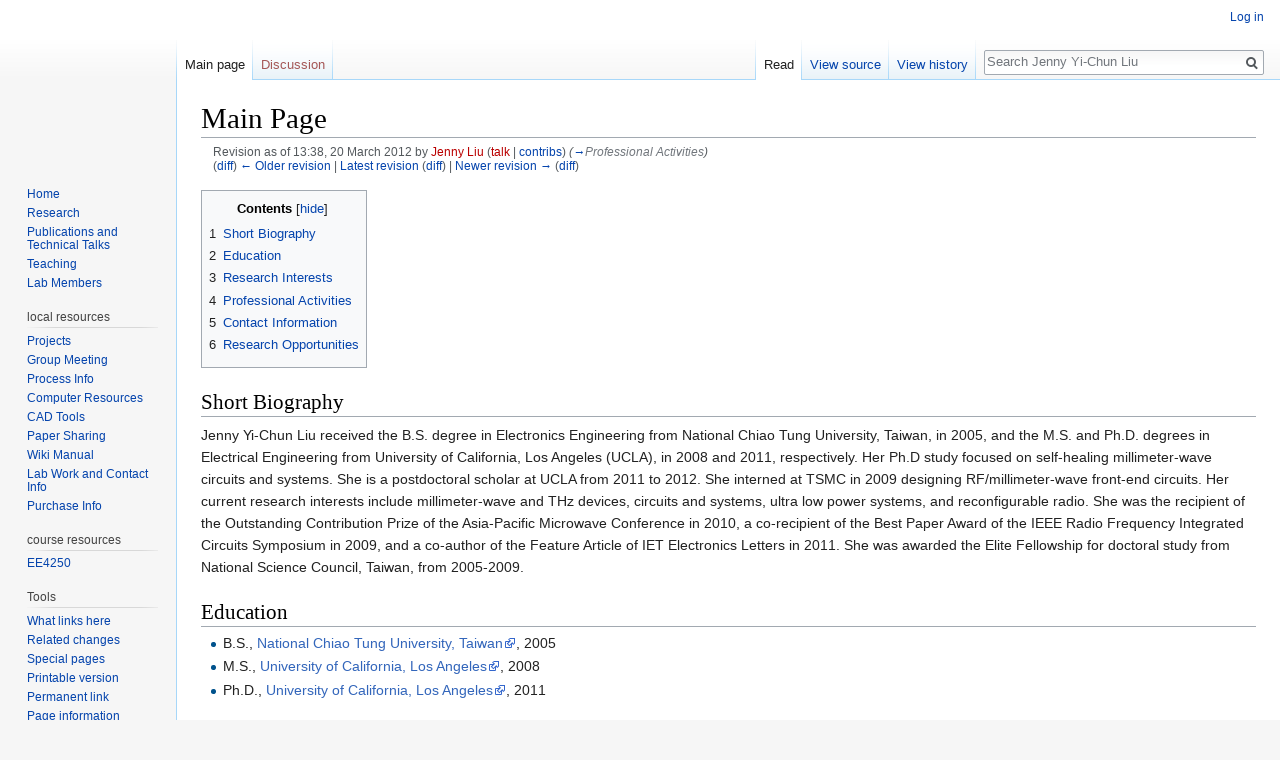

--- FILE ---
content_type: text/html; charset=UTF-8
request_url: https://www.ee.nthu.edu.tw/jennyliu/wiki/index.php?title=Main_Page&oldid=123
body_size: 5036
content:
<!DOCTYPE html>
<html class="client-nojs" lang="en" dir="ltr">
<head>
<meta charset="UTF-8"/>
<title>Jenny Yi-Chun Liu</title>
<script>document.documentElement.className = document.documentElement.className.replace( /(^|\s)client-nojs(\s|$)/, "$1client-js$2" );</script>
<script>(window.RLQ=window.RLQ||[]).push(function(){mw.config.set({"wgCanonicalNamespace":"","wgCanonicalSpecialPageName":false,"wgNamespaceNumber":0,"wgPageName":"Main_Page","wgTitle":"Main Page","wgCurRevisionId":546,"wgRevisionId":123,"wgArticleId":1,"wgIsArticle":true,"wgIsRedirect":false,"wgAction":"view","wgUserName":null,"wgUserGroups":["*"],"wgCategories":[],"wgBreakFrames":false,"wgPageContentLanguage":"en","wgPageContentModel":"wikitext","wgSeparatorTransformTable":["",""],"wgDigitTransformTable":["",""],"wgDefaultDateFormat":"dmy","wgMonthNames":["","January","February","March","April","May","June","July","August","September","October","November","December"],"wgMonthNamesShort":["","Jan","Feb","Mar","Apr","May","Jun","Jul","Aug","Sep","Oct","Nov","Dec"],"wgRelevantPageName":"Main_Page","wgRelevantArticleId":1,"wgRequestId":"aXcr5HLXnYdr4XlJ7yt7JQAA0wE","wgIsProbablyEditable":false,"wgRelevantPageIsProbablyEditable":false,"wgRestrictionEdit":["sysop"],"wgRestrictionMove":["sysop"],"wgIsMainPage":true});mw.loader.state({"site.styles":"ready","noscript":"ready","user.styles":"ready","user":"ready","site":"ready","user.options":"ready","user.tokens":"loading","mediawiki.legacy.shared":"ready","mediawiki.legacy.commonPrint":"ready","mediawiki.sectionAnchor":"ready","mediawiki.skinning.interface":"ready","skins.vector.styles":"ready"});mw.loader.implement("user.tokens@0vm4aq2",function($,jQuery,require,module){/*@nomin*/mw.user.tokens.set({"editToken":"+\\","patrolToken":"+\\","watchToken":"+\\","csrfToken":"+\\"});
});mw.loader.load(["mediawiki.page.startup","mediawiki.user","mediawiki.hidpi","mediawiki.page.ready","mediawiki.toc","mediawiki.searchSuggest","skins.vector.js"]);});</script>
<link rel="stylesheet" href="/jennyliu/wiki/load.php?debug=false&amp;lang=en&amp;modules=mediawiki.legacy.commonPrint%2Cshared%7Cmediawiki.sectionAnchor%7Cmediawiki.skinning.interface%7Cskins.vector.styles&amp;only=styles&amp;skin=vector"/>
<script async="" src="/jennyliu/wiki/load.php?debug=false&amp;lang=en&amp;modules=startup&amp;only=scripts&amp;skin=vector"></script>
<meta name="ResourceLoaderDynamicStyles" content=""/>
<meta name="generator" content="MediaWiki 1.31.1"/>
<meta name="robots" content="noindex,nofollow"/>
<link rel="shortcut icon" href="/favicon.ico"/>
<link rel="search" type="application/opensearchdescription+xml" href="/jennyliu/wiki/opensearch_desc.php" title="Jenny Yi-Chun Liu (en)"/>
<link rel="EditURI" type="application/rsd+xml" href="http://www.ee.nthu.edu.tw/jennyliu/wiki/api.php?action=rsd"/>
<link rel="alternate" type="application/atom+xml" title="Jenny Yi-Chun Liu Atom feed" href="/jennyliu/wiki/index.php?title=Special:RecentChanges&amp;feed=atom"/>
<!--[if lt IE 9]><script src="/jennyliu/wiki/load.php?debug=false&amp;lang=en&amp;modules=html5shiv&amp;only=scripts&amp;skin=vector&amp;sync=1"></script><![endif]-->
</head>
<body class="mediawiki ltr sitedir-ltr mw-hide-empty-elt ns-0 ns-subject page-Main_Page rootpage-Main_Page skin-vector action-view">		<div id="mw-page-base" class="noprint"></div>
		<div id="mw-head-base" class="noprint"></div>
		<div id="content" class="mw-body" role="main">
			<a id="top"></a>
			<div class="mw-indicators mw-body-content">
</div>
<h1 id="firstHeading" class="firstHeading" lang="en">Main Page</h1>			<div id="bodyContent" class="mw-body-content">
				<div id="siteSub" class="noprint">From Jenny Yi-Chun Liu</div>				<div id="contentSub"><div class="mw-revision"><div id="mw-revision-info">Revision as of 13:38, 20 March 2012 by <a href="/jennyliu/wiki/index.php?title=User:Jenny_Liu&amp;action=edit&amp;redlink=1" class="new mw-userlink" title="User:Jenny Liu (page does not exist)"><bdi>Jenny Liu</bdi></a> <span class="mw-usertoollinks">(<a href="/jennyliu/wiki/index.php?title=User_talk:Jenny_Liu&amp;action=edit&amp;redlink=1" class="new mw-usertoollinks-talk" title="User talk:Jenny Liu (page does not exist)">talk</a> | <a href="/jennyliu/wiki/index.php?title=Special:Contributions/Jenny_Liu" class="mw-usertoollinks-contribs" title="Special:Contributions/Jenny Liu">contribs</a>)</span> <span class="comment">(<a href="#Professional_Activities">→</a>‎<span dir="auto"><span class="autocomment">Professional Activities</span></span>)</span></div><div id="mw-revision-nav">(<a href="/jennyliu/wiki/index.php?title=Main_Page&amp;diff=prev&amp;oldid=123" title="Main Page">diff</a>) <a href="/jennyliu/wiki/index.php?title=Main_Page&amp;direction=prev&amp;oldid=123" title="Main Page">← Older revision</a> | <a href="/jennyliu/wiki/index.php?title=Main_Page" title="Main Page">Latest revision</a> (<a href="/jennyliu/wiki/index.php?title=Main_Page&amp;diff=cur&amp;oldid=123" title="Main Page">diff</a>) | <a href="/jennyliu/wiki/index.php?title=Main_Page&amp;direction=next&amp;oldid=123" title="Main Page">Newer revision →</a> (<a href="/jennyliu/wiki/index.php?title=Main_Page&amp;diff=next&amp;oldid=123" title="Main Page">diff</a>)</div></div></div>
								<div id="jump-to-nav" class="mw-jump">
					Jump to:					<a href="#mw-head">navigation</a>, 					<a href="#p-search">search</a>
				</div>
				<div id="mw-content-text" lang="en" dir="ltr" class="mw-content-ltr"><div class="mw-parser-output"><div id="toc" class="toc"><div class="toctitle" lang="en" dir="ltr"><h2>Contents</h2></div>
<ul>
<li class="toclevel-1 tocsection-1"><a href="#Short_Biography"><span class="tocnumber">1</span> <span class="toctext">Short Biography</span></a></li>
<li class="toclevel-1 tocsection-2"><a href="#Education"><span class="tocnumber">2</span> <span class="toctext">Education</span></a></li>
<li class="toclevel-1 tocsection-3"><a href="#Research_Interests"><span class="tocnumber">3</span> <span class="toctext">Research Interests</span></a></li>
<li class="toclevel-1 tocsection-4"><a href="#Professional_Activities"><span class="tocnumber">4</span> <span class="toctext">Professional Activities</span></a></li>
<li class="toclevel-1 tocsection-5"><a href="#Contact_Information"><span class="tocnumber">5</span> <span class="toctext">Contact Information</span></a></li>
<li class="toclevel-1 tocsection-6"><a href="#Research_Opportunities"><span class="tocnumber">6</span> <span class="toctext">Research Opportunities</span></a></li>
</ul>
</div>

<h2><span class="mw-headline" id="Short_Biography">Short Biography</span></h2>
<p>Jenny Yi-Chun Liu received the B.S. degree in Electronics Engineering from National Chiao Tung University, Taiwan, in 2005, and the M.S. and Ph.D. degrees in Electrical Engineering from University of California, Los Angeles (UCLA), in 2008 and 2011, respectively. Her Ph.D study focused on self-healing millimeter-wave circuits and systems. She is a postdoctoral scholar at UCLA from 2011 to 2012. 
She interned at TSMC in 2009 designing RF/millimeter-wave front-end circuits. Her current research interests include millimeter-wave and THz devices, circuits and systems, ultra low power systems, and reconfigurable radio.
She was the recipient of the Outstanding Contribution Prize of the Asia-Pacific Microwave Conference in 2010, a co-recipient of the Best Paper Award of the IEEE Radio Frequency Integrated Circuits Symposium in 2009, and a co-author of the Feature Article of IET Electronics Letters in 2011. She was awarded the Elite Fellowship for doctoral study from National Science Council, Taiwan, from 2005-2009.
</p>
<h2><span class="mw-headline" id="Education">Education</span></h2>
<ul><li>B.S., <a rel="nofollow" class="external text" href="http://www.ee.nctu.edu.tw">National Chiao Tung University, Taiwan</a>, 2005</li>
<li>M.S., <a rel="nofollow" class="external text" href="http://www.ee.ucla.edu">University of California, Los Angeles</a>, 2008</li>
<li>Ph.D., <a rel="nofollow" class="external text" href="http://www.ee.ucla.edu">University of California, Los Angeles</a>, 2011</li></ul>
<h2><span class="mw-headline" id="Research_Interests">Research Interests</span></h2>
<ul><li>Millimeter-wave and sub-millimeter-wave devices, circuits and systems</li>
<li>THz communications and imaging</li>
<li>Ultra low power wireless circuits and systems for biomedical applications</li>
<li>Reconfigurable radio</li></ul>
<h2><span class="mw-headline" id="Professional_Activities">Professional Activities</span></h2>
<ul><li><a rel="nofollow" class="external text" href="http://www.ieee.org/">Institute of Electrical and Electronics Engineers (IEEE)</a>, member, 2009-present</li>
<li><a rel="nofollow" class="external text" href="http://www.mtt.org/">IEEE Microwave Theory and Techniques</a>, member, 2012-present</li>
<li><a rel="nofollow" class="external text" href="http://www.mtt.org/ims.html">Internaional Microwave Conference (IMS)</a>, university booth coordinator, 2011</li>
<li><a rel="nofollow" class="external text" href="http://dl.comsoc.org/ci1/">IEEE Communications Magazine</a>, reviewer, 2011-present</li>
<li><a rel="nofollow" class="external text" href="http://www.mtt.org/letters.html">IEEE Microwave and Wireless Components Letter</a>, reviewer, 2012-present</li>
<li><a rel="nofollow" class="external text" href="http://www.mtt.org/transactions.html">IEEE Transactions on Microwave Theory and Techniques</a>, reviewer, 2012-present</li></ul>
<h2><span class="mw-headline" id="Contact_Information">Contact Information</span></h2>
<ul><li>Postal address: UCLA, Electrical Engineering, 64-127 Engineering IV, Los Angeles, CA 90095</li>
<li>Email: jennyliu(dot)yc(at)gmail(dot)com</li></ul>
<h2><span class="mw-headline" id="Research_Opportunities">Research Opportunities</span></h2>
<ul><li><a rel="nofollow" class="external text" href="http://rffox.ee.ucla.edu/jenny/wiki/index.php/Prospective_students">Information for prospective students</a></li></ul>

<!-- 
NewPP limit report
Cached time: 20260126085501
Cache expiry: 86400
Dynamic content: false
CPU time usage: 0.016 seconds
Real time usage: 0.039 seconds
Preprocessor visited node count: 22/1000000
Preprocessor generated node count: 28/1000000
Post‐expand include size: 0/2097152 bytes
Template argument size: 0/2097152 bytes
Highest expansion depth: 2/40
Expensive parser function count: 0/100
Unstrip recursion depth: 0/20
Unstrip post‐expand size: 0/5000000 bytes
-->
<!--
Transclusion expansion time report (%,ms,calls,template)
100.00%    0.000      1 -total
-->
</div></div>					<div class="printfooter">
						Retrieved from "<a dir="ltr" href="http://www.ee.nthu.edu.tw/jennyliu/wiki/index.php?title=Main_Page&amp;oldid=123">http://www.ee.nthu.edu.tw/jennyliu/wiki/index.php?title=Main_Page&amp;oldid=123</a>"					</div>
				<div id="catlinks" class="catlinks catlinks-allhidden" data-mw="interface"></div>				<div class="visualClear"></div>
							</div>
		</div>
		<div id="mw-navigation">
			<h2>Navigation menu</h2>
			<div id="mw-head">
									<div id="p-personal" role="navigation" class="" aria-labelledby="p-personal-label">
						<h3 id="p-personal-label">Personal tools</h3>
						<ul>
							<li id="pt-login-private"><a href="/jennyliu/wiki/index.php?title=Special:UserLogin&amp;returnto=Main+Page&amp;returntoquery=oldid%3D123" title="You need to log in to use this wiki [o]" accesskey="o">Log in</a></li>						</ul>
					</div>
									<div id="left-navigation">
										<div id="p-namespaces" role="navigation" class="vectorTabs" aria-labelledby="p-namespaces-label">
						<h3 id="p-namespaces-label">Namespaces</h3>
						<ul>
							<li id="ca-nstab-main" class="selected"><span><a href="/jennyliu/wiki/index.php?title=Main_Page" title="View the content page [c]" accesskey="c">Main page</a></span></li><li id="ca-talk" class="new"><span><a href="/jennyliu/wiki/index.php?title=Talk:Main_Page&amp;action=edit&amp;redlink=1" rel="discussion" title="Discussion about the content page (page does not exist) [t]" accesskey="t">Discussion</a></span></li>						</ul>
					</div>
										<div id="p-variants" role="navigation" class="vectorMenu emptyPortlet" aria-labelledby="p-variants-label">
												<input type="checkbox" class="vectorMenuCheckbox" aria-labelledby="p-variants-label" />
						<h3 id="p-variants-label">
							<span>Variants</span>
						</h3>
						<div class="menu">
							<ul>
															</ul>
						</div>
					</div>
									</div>
				<div id="right-navigation">
										<div id="p-views" role="navigation" class="vectorTabs" aria-labelledby="p-views-label">
						<h3 id="p-views-label">Views</h3>
						<ul>
							<li id="ca-view" class="collapsible selected"><span><a href="/jennyliu/wiki/index.php?title=Main_Page">Read</a></span></li><li id="ca-viewsource" class="collapsible"><span><a href="/jennyliu/wiki/index.php?title=Main_Page&amp;action=edit&amp;oldid=123" title="This page is protected.&#10;You can view its source [e]" accesskey="e">View source</a></span></li><li id="ca-history" class="collapsible"><span><a href="/jennyliu/wiki/index.php?title=Main_Page&amp;action=history" title="Past revisions of this page [h]" accesskey="h">View history</a></span></li>						</ul>
					</div>
										<div id="p-cactions" role="navigation" class="vectorMenu emptyPortlet" aria-labelledby="p-cactions-label">
						<input type="checkbox" class="vectorMenuCheckbox" aria-labelledby="p-cactions-label" />
						<h3 id="p-cactions-label"><span>More</span></h3>
						<div class="menu">
							<ul>
															</ul>
						</div>
					</div>
										<div id="p-search" role="search">
						<h3>
							<label for="searchInput">Search</label>
						</h3>
						<form action="/jennyliu/wiki/index.php" id="searchform">
							<div id="simpleSearch">
								<input type="search" name="search" placeholder="Search Jenny Yi-Chun Liu" title="Search Jenny Yi-Chun Liu [f]" accesskey="f" id="searchInput"/><input type="hidden" value="Special:Search" name="title"/><input type="submit" name="fulltext" value="Search" title="Search the pages for this text" id="mw-searchButton" class="searchButton mw-fallbackSearchButton"/><input type="submit" name="go" value="Go" title="Go to a page with this exact name if it exists" id="searchButton" class="searchButton"/>							</div>
						</form>
					</div>
									</div>
			</div>
			<div id="mw-panel">
				<div id="p-logo" role="banner"><a class="mw-wiki-logo" href="/jennyliu/wiki/index.php?title=Main_Page"  title="Visit the main page"></a></div>
						<div class="portal" role="navigation" id="p-public_access" aria-labelledby="p-public_access-label">
			<h3 id="p-public_access-label">public access</h3>
			<div class="body">
								<ul>
					<li id="n-Home"><a href="/jennyliu/wiki/index.php?title=Main_Page">Home</a></li><li id="n-Research"><a href="/jennyliu/wiki/index.php?title=Research">Research</a></li><li id="n-Publications-and-Technical-Talks"><a href="/jennyliu/wiki/index.php?title=Publications_and_Technical_Talks">Publications and Technical Talks</a></li><li id="n-Teaching"><a href="/jennyliu/wiki/index.php?title=Teaching">Teaching</a></li><li id="n-Lab-Members"><a href="/jennyliu/wiki/index.php?title=Lab_Members">Lab Members</a></li>				</ul>
							</div>
		</div>
			<div class="portal" role="navigation" id="p-local_resources" aria-labelledby="p-local_resources-label">
			<h3 id="p-local_resources-label">local resources</h3>
			<div class="body">
								<ul>
					<li id="n-Projects"><a href="/jennyliu/wiki/index.php?title=Projects">Projects</a></li><li id="n-Group-Meeting"><a href="/jennyliu/wiki/index.php?title=Group_Meeting">Group Meeting</a></li><li id="n-Process-Info"><a href="/jennyliu/wiki/index.php?title=Process_Info">Process Info</a></li><li id="n-Computer-Resources"><a href="/jennyliu/wiki/index.php?title=Computer_Resources">Computer Resources</a></li><li id="n-CAD-Tools"><a href="/jennyliu/wiki/index.php?title=CAD_Tools">CAD Tools</a></li><li id="n-Paper-Sharing"><a href="/jennyliu/wiki/index.php?title=Paper_Sharing">Paper Sharing</a></li><li id="n-Wiki-Manual"><a href="/jennyliu/wiki/index.php?title=Wiki_Manual">Wiki Manual</a></li><li id="n-Lab-Work-and-Contact-Info"><a href="/jennyliu/wiki/index.php?title=Lab_Work_and_Contact_Info">Lab Work and Contact Info</a></li><li id="n-Purchase-Info"><a href="/jennyliu/wiki/index.php?title=Purchase_Info">Purchase Info</a></li>				</ul>
							</div>
		</div>
			<div class="portal" role="navigation" id="p-course_resources" aria-labelledby="p-course_resources-label">
			<h3 id="p-course_resources-label">course resources</h3>
			<div class="body">
								<ul>
					<li id="n-EE4250"><a href="/jennyliu/wiki/index.php?title=EE4250">EE4250</a></li>				</ul>
							</div>
		</div>
			<div class="portal" role="navigation" id="p-tb" aria-labelledby="p-tb-label">
			<h3 id="p-tb-label">Tools</h3>
			<div class="body">
								<ul>
					<li id="t-whatlinkshere"><a href="/jennyliu/wiki/index.php?title=Special:WhatLinksHere/Main_Page" title="A list of all wiki pages that link here [j]" accesskey="j">What links here</a></li><li id="t-recentchangeslinked"><a href="/jennyliu/wiki/index.php?title=Special:RecentChangesLinked/Main_Page" rel="nofollow" title="Recent changes in pages linked from this page [k]" accesskey="k">Related changes</a></li><li id="t-specialpages"><a href="/jennyliu/wiki/index.php?title=Special:SpecialPages" title="A list of all special pages [q]" accesskey="q">Special pages</a></li><li id="t-print"><a href="/jennyliu/wiki/index.php?title=Main_Page&amp;oldid=123&amp;printable=yes" rel="alternate" title="Printable version of this page [p]" accesskey="p">Printable version</a></li><li id="t-permalink"><a href="/jennyliu/wiki/index.php?title=Main_Page&amp;oldid=123" title="Permanent link to this revision of the page">Permanent link</a></li><li id="t-info"><a href="/jennyliu/wiki/index.php?title=Main_Page&amp;action=info" title="More information about this page">Page information</a></li>				</ul>
							</div>
		</div>
				</div>
		</div>
				<div id="footer" role="contentinfo">
						<ul id="footer-places">
								<li id="footer-places-privacy"><a href="/jennyliu/wiki/index.php?title=Jenny_Yi-Chun_Liu:Privacy_policy" title="Jenny Yi-Chun Liu:Privacy policy">Privacy policy</a></li>
								<li id="footer-places-about"><a href="/jennyliu/wiki/index.php?title=Jenny_Yi-Chun_Liu:About" title="Jenny Yi-Chun Liu:About">About Jenny Yi-Chun Liu</a></li>
								<li id="footer-places-disclaimer"><a href="/jennyliu/wiki/index.php?title=Jenny_Yi-Chun_Liu:General_disclaimer" title="Jenny Yi-Chun Liu:General disclaimer">Disclaimers</a></li>
							</ul>
										<ul id="footer-icons" class="noprint">
										<li id="footer-poweredbyico">
						<a href="//www.mediawiki.org/"><img src="/jennyliu/wiki/resources/assets/poweredby_mediawiki_88x31.png" alt="Powered by MediaWiki" srcset="/jennyliu/wiki/resources/assets/poweredby_mediawiki_132x47.png 1.5x, /jennyliu/wiki/resources/assets/poweredby_mediawiki_176x62.png 2x" width="88" height="31"/></a>					</li>
									</ul>
						<div style="clear: both;"></div>
		</div>
		<script>(window.RLQ=window.RLQ||[]).push(function(){mw.config.set({"wgPageParseReport":{"limitreport":{"cputime":"0.016","walltime":"0.039","ppvisitednodes":{"value":22,"limit":1000000},"ppgeneratednodes":{"value":28,"limit":1000000},"postexpandincludesize":{"value":0,"limit":2097152},"templateargumentsize":{"value":0,"limit":2097152},"expansiondepth":{"value":2,"limit":40},"expensivefunctioncount":{"value":0,"limit":100},"unstrip-depth":{"value":0,"limit":20},"unstrip-size":{"value":0,"limit":5000000},"timingprofile":["100.00%    0.000      1 -total"]},"cachereport":{"timestamp":"20260126085501","ttl":86400,"transientcontent":false}}});});</script><script>(window.RLQ=window.RLQ||[]).push(function(){mw.config.set({"wgBackendResponseTime":365});});</script>
	</body>
</html>


--- FILE ---
content_type: text/javascript; charset=utf-8
request_url: https://www.ee.nthu.edu.tw/jennyliu/wiki/load.php?debug=false&lang=en&modules=startup&only=scripts&skin=vector
body_size: 5974
content:
window.mwPerformance=(window.performance&&performance.mark)?performance:{mark:function(){}};window.mwNow=(function(){var perf=window.performance,navStart=perf&&perf.timing&&perf.timing.navigationStart;return navStart&&typeof perf.now==='function'?function(){return navStart+perf.now();}:function(){return Date.now();};}());window.isCompatible=function(str){var ua=str||navigator.userAgent;return!!((function(){'use strict';return!this&&!!Function.prototype.bind&&!!window.JSON;}())&&'querySelector'in document&&'localStorage'in window&&'addEventListener'in window&&!(ua.match(/MSIE 10|webOS\/1\.[0-4]|SymbianOS|Series60|NetFront|Opera Mini|S40OviBrowser|MeeGo|Android.+Glass|^Mozilla\/5\.0 .+ Gecko\/$|googleweblight/)||ua.match(/PlayStation/i)));};(function(){var NORLQ,script;if(!isCompatible()){document.documentElement.className=document.documentElement.className.replace(/(^|\s)client-js(\s|$)/,'$1client-nojs$2');NORLQ=window.NORLQ||[];while(NORLQ.length){NORLQ.shift()();}window.NORLQ={push:
function(fn){fn();}};window.RLQ={push:function(){}};return;}function startUp(){mw.config=new mw.Map(true);mw.loader.addSource({"local":"/jennyliu/wiki/load.php"});mw.loader.register([["site","0vdgk0a",[1]],["site.styles","0xjiiga",[],"site"],["noscript","1usobnf",[],"noscript"],["filepage","1v1349s"],["user.groups","0cmon1m",[5]],["user","00k9jo2",[6],"user"],["user.styles","1jtwsl4",[],"user"],["user.defaults","1qn9ecd"],["user.options","0r5ungb",[7],"private"],["user.tokens","0vm4aq2",[],"private"],["mediawiki.language.data","1pox0t6",[177]],["mediawiki.skinning.elements","02khc26"],["mediawiki.skinning.content","1pmlnw5"],["mediawiki.skinning.interface","00jg1jp"],["mediawiki.skinning.content.parsoid","1dfvtj3"],["mediawiki.skinning.content.externallinks","09aqxr2"],["jquery.accessKeyLabel","0kgrwsk",[22,130]],["jquery.async","0ocjicl"],["jquery.byteLength","0n9b6i4",[131]],["jquery.byteLimit","0cmon1m",[37]],["jquery.checkboxShiftClick","0vlnk9z"],["jquery.chosen","1eqwv9a"],[
"jquery.client","1pk47b2"],["jquery.color","0kd19yb",[24]],["jquery.colorUtil","00z01rw"],["jquery.confirmable","0r7zx9b",[178]],["jquery.cookie","164gdwm"],["jquery.expandableField","1v9zdtg"],["jquery.farbtastic","13cwujr",[24]],["jquery.footHovzer","1b4vfc6"],["jquery.form","0lr9msz"],["jquery.fullscreen","101y3ab"],["jquery.getAttrs","17yb27w"],["jquery.hidpi","0mrg7ns"],["jquery.highlightText","0s3uyoc",[130]],["jquery.hoverIntent","0cdz6ut"],["jquery.i18n","1r5lyr8",[176]],["jquery.lengthLimit","03vldcc",[131]],["jquery.localize","1bf1ga1"],["jquery.makeCollapsible","10bl1vn"],["jquery.mockjax","03er45q"],["jquery.mw-jump","1amnayk"],["jquery.qunit","0ssc19i"],["jquery.spinner","1oocd7f"],["jquery.jStorage","1v5l0or"],["jquery.suggestions","0z3jx6g",[34]],["jquery.tabIndex","0eak5wx"],["jquery.tablesorter","0ms6mkz",[130,179]],["jquery.textSelection","06isjp9",[22]],["jquery.throttle-debounce","0jbhauy"],["jquery.xmldom","05tyo2d"],["jquery.tipsy","0iuaer3"],["jquery.ui.core",
"08p9uuz",[53],"jquery.ui"],["jquery.ui.core.styles","1t4zue9",[],"jquery.ui"],["jquery.ui.accordion","02bwna2",[52,72],"jquery.ui"],["jquery.ui.autocomplete","0imq9c3",[61],"jquery.ui"],["jquery.ui.button","0r9mg5m",[52,72],"jquery.ui"],["jquery.ui.datepicker","0g46oh4",[52],"jquery.ui"],["jquery.ui.dialog","0xijt72",[56,59,63,65],"jquery.ui"],["jquery.ui.draggable","1p08tms",[52,62],"jquery.ui"],["jquery.ui.droppable","0o4smtd",[59],"jquery.ui"],["jquery.ui.menu","0r8er7k",[52,63,72],"jquery.ui"],["jquery.ui.mouse","0wyk2y0",[72],"jquery.ui"],["jquery.ui.position","0jtpwb5",[],"jquery.ui"],["jquery.ui.progressbar","06uq9ue",[52,72],"jquery.ui"],["jquery.ui.resizable","1mnc8lf",[52,62],"jquery.ui"],["jquery.ui.selectable","1q5870g",[52,62],"jquery.ui"],["jquery.ui.slider","1de5lcs",[52,62],"jquery.ui"],["jquery.ui.sortable","0jw168o",[52,62],"jquery.ui"],["jquery.ui.spinner","1b7wel0",[56],"jquery.ui"],["jquery.ui.tabs","0gf9jsv",[52,72],"jquery.ui"],["jquery.ui.tooltip","073g2hr",[52
,63,72],"jquery.ui"],["jquery.ui.widget","157jf1i",[],"jquery.ui"],["jquery.effects.core","02vilfn",[],"jquery.ui"],["jquery.effects.blind","1ljpife",[73],"jquery.ui"],["jquery.effects.bounce","1os01w6",[73],"jquery.ui"],["jquery.effects.clip","068xdnb",[73],"jquery.ui"],["jquery.effects.drop","0zttelb",[73],"jquery.ui"],["jquery.effects.explode","0x573w0",[73],"jquery.ui"],["jquery.effects.fade","13fpzf2",[73],"jquery.ui"],["jquery.effects.fold","03jq2de",[73],"jquery.ui"],["jquery.effects.highlight","1boynho",[73],"jquery.ui"],["jquery.effects.pulsate","1r9zxb8",[73],"jquery.ui"],["jquery.effects.scale","0wktdwc",[73],"jquery.ui"],["jquery.effects.shake","0gmzshz",[73],"jquery.ui"],["jquery.effects.slide","0ws04rs",[73],"jquery.ui"],["jquery.effects.transfer","00kvnji",[73],"jquery.ui"],["json","0cmon1m"],["moment","0ocrxto",[174]],["mediawiki.apihelp","1j50obr"],["mediawiki.template","0o7wdpj"],["mediawiki.template.mustache","0tsphc3",[90]],["mediawiki.template.regexp","0lveult",[90
]],["mediawiki.apipretty","08z8umd"],["mediawiki.api","1p8d4bq",[148,9]],["mediawiki.api.category","1sehmne",[136,94]],["mediawiki.api.edit","1kqiwd9",[146]],["mediawiki.api.login","0nyoidy",[94]],["mediawiki.api.options","08k5yao",[94]],["mediawiki.api.parse","04ckl8q",[94]],["mediawiki.api.upload","1jw82og",[96]],["mediawiki.api.user","10a8hgg",[94]],["mediawiki.api.watch","1hg91ss",[94]],["mediawiki.api.messages","0382q8p",[94]],["mediawiki.api.rollback","1x97ava",[94]],["mediawiki.content.json","0hgujjl"],["mediawiki.confirmCloseWindow","1uhgci7"],["mediawiki.debug","0y7k3u1",[29,273]],["mediawiki.diff.styles","0t8zyxk"],["mediawiki.feedback","1hs5tst",[136,124,277]],["mediawiki.feedlink","1kdwdzv"],["mediawiki.filewarning","0stk4ny",[273]],["mediawiki.ForeignApi","1xztdi4",[113]],["mediawiki.ForeignApi.core","1f916tg",[94,269]],["mediawiki.helplink","0w07n8b"],["mediawiki.hidpi","1ttoc46",[33],null,null,"return'srcset'in new Image();"],["mediawiki.hlist","1yre04p"],[
"mediawiki.htmlform","1x1ozqz",[37,130]],["mediawiki.htmlform.checker","1r0npq9",[49]],["mediawiki.htmlform.ooui","0zd0axf",[273]],["mediawiki.htmlform.styles","1cw5wjf"],["mediawiki.htmlform.ooui.styles","19dr3gs"],["mediawiki.icon","1gfhq0t"],["mediawiki.inspect","02ivcfv",[130,131]],["mediawiki.messagePoster","1sid56h",[112]],["mediawiki.messagePoster.wikitext","1nhl34i",[96,124]],["mediawiki.notification","0zs59i2",[148,156]],["mediawiki.notify","1vnkr9u"],["mediawiki.notification.convertmessagebox","16m5rqr",[126]],["mediawiki.notification.convertmessagebox.styles","0ukrr6g"],["mediawiki.RegExp","1ra9hya"],["mediawiki.String","1a25hzk"],["mediawiki.pager.tablePager","1l2494r"],["mediawiki.searchSuggest","13p9moe",[32,45,94]],["mediawiki.sectionAnchor","1mi7tev"],["mediawiki.storage","07q0y2h"],["mediawiki.Title","1j4on8v",[131,148]],["mediawiki.Upload","089zlde",[100]],["mediawiki.ForeignUpload","1kqaoro",[112,137]],["mediawiki.ForeignStructuredUpload.config","0msydx9"],[
"mediawiki.ForeignStructuredUpload","1ikvcad",[139,138]],["mediawiki.Upload.Dialog","0urid2r",[142]],["mediawiki.Upload.BookletLayout","0aykd82",[136,137,178,266,88,275,277]],["mediawiki.ForeignStructuredUpload.BookletLayout","04zcgog",[140,142,103,182,256,251]],["mediawiki.toc","0e093qs",[152]],["mediawiki.Uri","037asve",[148,92]],["mediawiki.user","0me2es8",[101,135,8]],["mediawiki.userSuggest","0dekxo1",[45,94]],["mediawiki.util","1hwa75w",[16,127]],["mediawiki.viewport","1ozpmyx"],["mediawiki.checkboxtoggle","1iorin2"],["mediawiki.checkboxtoggle.styles","0nirg47"],["mediawiki.cookie","194n4e8",[26]],["mediawiki.toolbar","1qwv2o2",[48]],["mediawiki.experiments","0kaea79"],["mediawiki.editfont.styles","1jiddif"],["mediawiki.visibleTimeout","0jbjyqr"],["mediawiki.action.delete","01pcj0h",[37,273]],["mediawiki.action.delete.file","11h2lga",[37]],["mediawiki.action.edit","1mg5gtr",[48,160,94,155,254]],["mediawiki.action.edit.styles","01cjjmj"],["mediawiki.action.edit.collapsibleFooter",
"0mld8p5",[39,122,135]],["mediawiki.action.edit.preview","13vl36a",[43,48,94,108,178,273]],["mediawiki.action.history","16x943e"],["mediawiki.action.history.styles","01ntiau"],["mediawiki.action.view.dblClickEdit","0pwvx8z",[148,8]],["mediawiki.action.view.metadata","04dsg0i",[173]],["mediawiki.action.view.categoryPage.styles","1b5ndbj"],["mediawiki.action.view.postEdit","14imxa0",[178,126]],["mediawiki.action.view.redirect","0kufydn",[22]],["mediawiki.action.view.redirectPage","18ew2zi"],["mediawiki.action.view.rightClickEdit","1h70zmt"],["mediawiki.action.edit.editWarning","1ly6fdk",[48,106,178]],["mediawiki.action.view.filepage","15dxey0"],["mediawiki.language","0bkewwp",[175,10]],["mediawiki.cldr","1tqheej",[176]],["mediawiki.libs.pluralruleparser","0w4ix81"],["mediawiki.language.init","1t37git"],["mediawiki.jqueryMsg","1fyxg88",[174,148,8]],["mediawiki.language.months","16aj1bo",[174]],["mediawiki.language.names","0cfo43y",[177]],["mediawiki.language.specialCharacters","0meovla",[
174]],["mediawiki.libs.jpegmeta","0trr1bw"],["mediawiki.page.gallery","0e945yz",[49,184]],["mediawiki.page.gallery.styles","0rv5nls"],["mediawiki.page.gallery.slideshow","0nw1juj",[136,94,275,290]],["mediawiki.page.ready","18bnolq",[16,20,41]],["mediawiki.page.startup","14lz98x"],["mediawiki.page.patrol.ajax","0ctljnz",[43,136,94]],["mediawiki.page.watch.ajax","00652v1",[136,102,178]],["mediawiki.page.rollback","15higtt",[43,104]],["mediawiki.page.image.pagination","0v06qlg",[43,148]],["mediawiki.rcfilters.filters.base.styles","110vemi"],["mediawiki.rcfilters.highlightCircles.seenunseen.styles","0p7yh02"],["mediawiki.rcfilters.filters.dm","1dl5k28",[131,145,98,178,146,269]],["mediawiki.rcfilters.filters.ui","1g5ge2f",[39,194,249,284,286,288,290]],["mediawiki.special","1y36egp"],["mediawiki.special.apisandbox.styles","1d26hd1"],["mediawiki.special.apisandbox","0vm07wf",[39,94,178,255,272]],["mediawiki.special.block","13ix4dp",[117,148,257]],["mediawiki.special.changecredentials.js",
"0osshpy",[94,119]],["mediawiki.special.changeslist","143tvup"],["mediawiki.special.changeslist.enhanced","1agujmd"],["mediawiki.special.changeslist.legend","1n207dt"],["mediawiki.special.changeslist.legend.js","0rebes0",[39,152]],["mediawiki.special.changeslist.visitedstatus","1ucgaxx"],["mediawiki.special.comparepages.styles","07uxsnk"],["mediawiki.special.contributions","145kc5b",[178,251]],["mediawiki.special.edittags","05u8wkm",[21,37]],["mediawiki.special.edittags.styles","0bcrf97"],["mediawiki.special.import","1pa923i"],["mediawiki.special.movePage","1pfaajn",[249,254]],["mediawiki.special.movePage.styles","00ihdyf"],["mediawiki.special.pageLanguage","14fukoj",[273]],["mediawiki.special.pagesWithProp","1cm9d4s"],["mediawiki.special.preferences","1at1jyc",[106,174,128]],["mediawiki.special.preferences.styles","0ahrq2d"],["mediawiki.special.recentchanges","1h1ymlo"],["mediawiki.special.revisionDelete","10gvq3o",[37]],["mediawiki.special.search","13ca8so",[264]],[
"mediawiki.special.search.commonsInterwikiWidget","03xsmr5",[145,94,178]],["mediawiki.special.search.interwikiwidget.styles","0oby20y"],["mediawiki.special.search.styles","1ihf3vj"],["mediawiki.special.undelete","0dq2vf2",[249,254]],["mediawiki.special.unwatchedPages","0k8u0ik",[136,102]],["mediawiki.special.upload","1i4z56b",[43,136,99,106,178,182,226,90]],["mediawiki.special.upload.styles","1gs52mj"],["mediawiki.special.userlogin.common.styles","18fa8h4"],["mediawiki.special.userlogin.login.styles","118drjs"],["mediawiki.special.userlogin.signup.js","1re6xxh",[94,118,178]],["mediawiki.special.userlogin.signup.styles","0boa6nr"],["mediawiki.special.userrights","0lgqhwt",[37,128]],["mediawiki.special.watchlist","13ehjoh",[136,102,178,273]],["mediawiki.special.watchlist.styles","0bhsgvk"],["mediawiki.special.version","1ea9oli"],["mediawiki.legacy.config","1i5jp9m"],["mediawiki.legacy.commonPrint","10czszr"],["mediawiki.legacy.protect","1wwlzea",[37]],["mediawiki.legacy.shared","0z7wzxv"
],["mediawiki.legacy.oldshared","1d4jkp1"],["mediawiki.legacy.wikibits","1ffbn7e"],["mediawiki.ui","0025yb3"],["mediawiki.ui.checkbox","01t47wk"],["mediawiki.ui.radio","0nxofwi"],["mediawiki.ui.anchor","1dxj7d1"],["mediawiki.ui.button","1rlqy9q"],["mediawiki.ui.input","04o6jx0"],["mediawiki.ui.icon","0f8o503"],["mediawiki.ui.text","0jfu8ku"],["mediawiki.widgets","1gy0722",[136,94,250,275]],["mediawiki.widgets.styles","1rz5uf5"],["mediawiki.widgets.DateInputWidget","0td6xpm",[252,88,275]],["mediawiki.widgets.DateInputWidget.styles","1q2s2gt"],["mediawiki.widgets.visibleByteLimit","0cmon1m",[254]],["mediawiki.widgets.visibleLengthLimit","145hm8v",[37,273]],["mediawiki.widgets.datetime","0drqfsb",[273,291,292]],["mediawiki.widgets.CategoryMultiselectWidget","0yysufu",[112,136,275]],["mediawiki.widgets.SelectWithInputWidget","047e79w",[258,275]],["mediawiki.widgets.SelectWithInputWidget.styles","1k3l3iz"],["mediawiki.widgets.SizeFilterWidget","1vol16z",[260,275]],[
"mediawiki.widgets.SizeFilterWidget.styles","116zmqm"],["mediawiki.widgets.MediaSearch","19uao5u",[112,136,275]],["mediawiki.widgets.UserInputWidget","0ic8772",[94,275]],["mediawiki.widgets.UsersMultiselectWidget","0rl5swc",[94,275]],["mediawiki.widgets.SearchInputWidget","10g5air",[133,249]],["mediawiki.widgets.SearchInputWidget.styles","0eoiplj"],["mediawiki.widgets.StashedFileWidget","01n5cd5",[94,273]],["es5-shim","0cmon1m"],["dom-level2-shim","0cmon1m"],["oojs","0hiom32"],["mediawiki.router","0hzln6z",[271]],["oojs-router","1vtol4j",[269]],["oojs-ui","0cmon1m",[276,275,277]],["oojs-ui-core","01vdufw",[174,269,274,281,282,287,278,279]],["oojs-ui-core.styles","0fx1j91"],["oojs-ui-widgets","036354z",[273,283,291,292]],["oojs-ui-toolbars","05wifae",[273,292]],["oojs-ui-windows","0kih4sv",[273,292]],["oojs-ui.styles.indicators","1ha17w5"],["oojs-ui.styles.textures","17f895f"],["oojs-ui.styles.icons-accessibility","0e4kzdo"],["oojs-ui.styles.icons-alerts","1jney5c"],[
"oojs-ui.styles.icons-content","0phpbb8"],["oojs-ui.styles.icons-editing-advanced","0l99nhv"],["oojs-ui.styles.icons-editing-core","0jimzl2"],["oojs-ui.styles.icons-editing-list","1nnrasq"],["oojs-ui.styles.icons-editing-styling","07df34n"],["oojs-ui.styles.icons-interactions","1e0m88n"],["oojs-ui.styles.icons-layout","08pb6s4"],["oojs-ui.styles.icons-location","1bibsdc"],["oojs-ui.styles.icons-media","0hba0av"],["oojs-ui.styles.icons-moderation","1s25dl9"],["oojs-ui.styles.icons-movement","16d7wxq"],["oojs-ui.styles.icons-user","178y5li"],["oojs-ui.styles.icons-wikimedia","071ujn0"],["skins.monobook.styles","1hwi9d2"],["skins.cologneblue","18ivn8l"],["skins.modern","082dtzl"],["skins.vector.styles","0f4chgp"],["skins.vector.styles.responsive","18q5k11"],["skins.vector.js","0itijzo",[46,49]]]);;mw.config.set({"wgLoadScript":"/jennyliu/wiki/load.php","debug":!1,"skin":"vector","stylepath":"/jennyliu/wiki/skins","wgUrlProtocols":
"bitcoin\\:|ftp\\:\\/\\/|ftps\\:\\/\\/|geo\\:|git\\:\\/\\/|gopher\\:\\/\\/|http\\:\\/\\/|https\\:\\/\\/|irc\\:\\/\\/|ircs\\:\\/\\/|magnet\\:|mailto\\:|mms\\:\\/\\/|news\\:|nntp\\:\\/\\/|redis\\:\\/\\/|sftp\\:\\/\\/|sip\\:|sips\\:|sms\\:|ssh\\:\\/\\/|svn\\:\\/\\/|tel\\:|telnet\\:\\/\\/|urn\\:|worldwind\\:\\/\\/|xmpp\\:|\\/\\/","wgArticlePath":"/jennyliu/wiki/index.php?title=$1","wgScriptPath":"/jennyliu/wiki","wgScript":"/jennyliu/wiki/index.php","wgSearchType":null,"wgVariantArticlePath":!1,"wgActionPaths":{},"wgServer":"http://www.ee.nthu.edu.tw","wgServerName":"www.ee.nthu.edu.tw","wgUserLanguage":"en","wgContentLanguage":"en","wgTranslateNumerals":!0,"wgVersion":"1.31.1","wgEnableAPI":!0,"wgEnableWriteAPI":!0,"wgMainPageTitle":"Main Page","wgFormattedNamespaces":{"-2":"Media","-1":"Special","0":"","1":"Talk","2":"User","3":"User talk","4":"Jenny Yi-Chun Liu","5":"Jenny Yi-Chun Liu talk","6":"File","7":"File talk","8":"MediaWiki","9":"MediaWiki talk","10":"Template","11":
"Template talk","12":"Help","13":"Help talk","14":"Category","15":"Category talk"},"wgNamespaceIds":{"media":-2,"special":-1,"":0,"talk":1,"user":2,"user_talk":3,"jenny_yi-chun_liu":4,"jenny_yi-chun_liu_talk":5,"file":6,"file_talk":7,"mediawiki":8,"mediawiki_talk":9,"template":10,"template_talk":11,"help":12,"help_talk":13,"category":14,"category_talk":15,"image":6,"image_talk":7,"project":4,"project_talk":5},"wgContentNamespaces":[0],"wgSiteName":"Jenny Yi-Chun Liu","wgDBname":"jenny_wiki","wgExtraSignatureNamespaces":[],"wgAvailableSkins":{"monobook":"MonoBook","cologneblue":"CologneBlue","modern":"Modern","vector":"Vector","fallback":"Fallback","apioutput":"ApiOutput"},"wgExtensionAssetsPath":"/jennyliu/wiki/extensions","wgCookiePrefix":"jenny_wiki","wgCookieDomain":"","wgCookiePath":"/","wgCookieExpiration":2592000,"wgResourceLoaderMaxQueryLength":-1,"wgCaseSensitiveNamespaces":[],"wgLegalTitleChars":" %!\"$&'()*,\\-./0-9:;=?@A-Z\\\\\\^_`a-z~+\\u0080-\\uFFFF","wgIllegalFileChars":
":/\\\\","wgResourceLoaderStorageVersion":1,"wgResourceLoaderStorageEnabled":!0,"wgForeignUploadTargets":["local"],"wgEnableUploads":!0,"wgCommentByteLimit":255,"wgCommentCodePointLimit":null});var RLQ=window.RLQ||[];while(RLQ.length){RLQ.shift()();}window.RLQ={push:function(fn){fn();}};window.NORLQ={push:function(){}};}window.mediaWikiLoadStart=mwNow();mwPerformance.mark('mwLoadStart');script=document.createElement('script');script.src="/jennyliu/wiki/load.php?debug=false&lang=en&modules=jquery%2Cmediawiki&only=scripts&skin=vector&version=01iy7bs";script.onload=function(){script.onload=null;script=null;startUp();};document.head.appendChild(script);}());
